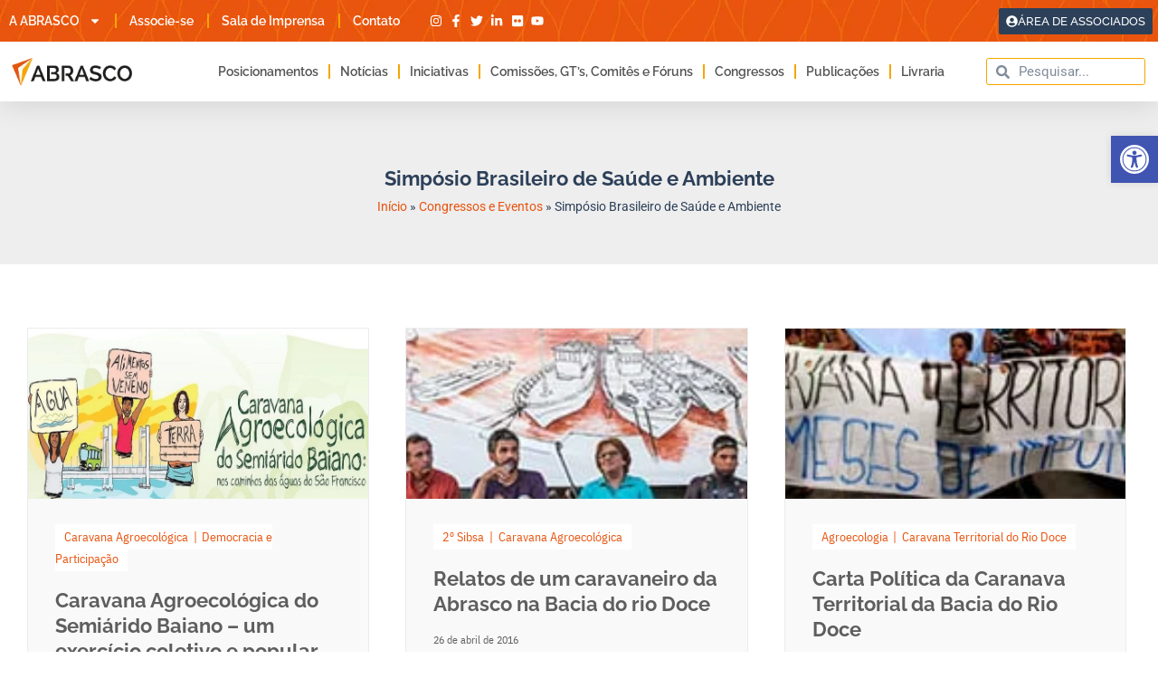

--- FILE ---
content_type: text/css
request_url: https://abrasco.org.br/wp-content/uploads/elementor/css/post-71979.css?ver=1765572375
body_size: 396
content:
.elementor-kit-71979{--e-global-color-primary:#E8530E;--e-global-color-secondary:#878787;--e-global-color-text:#5F5E5E;--e-global-color-accent:#F5A600;--e-global-color-c6112f6:#2D4059;--e-global-color-3f6eed0:#0FA3A3;--e-global-color-e304539:#BCB8B7;--e-global-color-7333920:#000000;--e-global-color-5958341:#FFFFFF;--e-global-color-ba76246:#ECECEC;--e-global-color-3097b26:#F9F9F9;--e-global-typography-primary-font-family:"Raleway";--e-global-typography-primary-font-weight:600;--e-global-typography-secondary-font-family:"Raleway";--e-global-typography-secondary-font-weight:400;--e-global-typography-text-font-family:"Roboto";--e-global-typography-text-font-weight:400;--e-global-typography-accent-font-family:"Raleway";--e-global-typography-accent-font-weight:500;color:var( --e-global-color-text );}.elementor-kit-71979 button,.elementor-kit-71979 input[type="button"],.elementor-kit-71979 input[type="submit"],.elementor-kit-71979 .elementor-button{background-color:var( --e-global-color-primary );color:var( --e-global-color-5958341 );}.elementor-kit-71979 button:hover,.elementor-kit-71979 button:focus,.elementor-kit-71979 input[type="button"]:hover,.elementor-kit-71979 input[type="button"]:focus,.elementor-kit-71979 input[type="submit"]:hover,.elementor-kit-71979 input[type="submit"]:focus,.elementor-kit-71979 .elementor-button:hover,.elementor-kit-71979 .elementor-button:focus{background-color:var( --e-global-color-c6112f6 );color:var( --e-global-color-5958341 );}.elementor-kit-71979 e-page-transition{background-color:#FFBC7D;}.elementor-kit-71979 a{color:var( --e-global-color-primary );}.elementor-section.elementor-section-boxed > .elementor-container{max-width:1300px;}.e-con{--container-max-width:1300px;}.elementor-widget:not(:last-child){margin-block-end:20px;}.elementor-element{--widgets-spacing:20px 20px;--widgets-spacing-row:20px;--widgets-spacing-column:20px;}.site-header .site-branding{flex-direction:column;align-items:stretch;}.site-header{padding-inline-end:0px;padding-inline-start:0px;}.site-footer .site-branding{flex-direction:column;align-items:stretch;}@media(max-width:1024px){.elementor-section.elementor-section-boxed > .elementor-container{max-width:1024px;}.e-con{--container-max-width:1024px;}}@media(max-width:767px){.elementor-section.elementor-section-boxed > .elementor-container{max-width:767px;}.e-con{--container-max-width:767px;}}

--- FILE ---
content_type: text/css
request_url: https://abrasco.org.br/wp-content/uploads/elementor/css/post-72358.css?ver=1765572376
body_size: 2771
content:
.elementor-72358 .elementor-element.elementor-element-4b52401c:not(.elementor-motion-effects-element-type-background), .elementor-72358 .elementor-element.elementor-element-4b52401c > .elementor-motion-effects-container > .elementor-motion-effects-layer{background-color:var( --e-global-color-e304539 );}.elementor-72358 .elementor-element.elementor-element-4b52401c > .elementor-background-overlay{opacity:0.5;transition:background 0.3s, border-radius 0.3s, opacity 0.3s;}.elementor-72358 .elementor-element.elementor-element-4b52401c{box-shadow:0px 5px 30px 0px rgba(0,0,0,0.1);transition:background 0.3s, border 0.3s, border-radius 0.3s, box-shadow 0.3s;z-index:10;}.elementor-72358 .elementor-element.elementor-element-221e6495 > .elementor-element-populated{padding:0px 0px 0px 0px;}.elementor-72358 .elementor-element.elementor-element-2f00e5dc:not(.elementor-motion-effects-element-type-background), .elementor-72358 .elementor-element.elementor-element-2f00e5dc > .elementor-motion-effects-container > .elementor-motion-effects-layer{background-color:var( --e-global-color-primary );background-image:url("https://abrasco.org.br/wp-content/uploads/2023/03/Abrasco-grafismo7-1.jpg");}.elementor-72358 .elementor-element.elementor-element-2f00e5dc > .elementor-container{max-width:1300px;}.elementor-72358 .elementor-element.elementor-element-2f00e5dc{transition:background 0.3s, border 0.3s, border-radius 0.3s, box-shadow 0.3s;margin-top:0px;margin-bottom:0px;padding:0px 0px 0px 0px;}.elementor-72358 .elementor-element.elementor-element-2f00e5dc > .elementor-background-overlay{transition:background 0.3s, border-radius 0.3s, opacity 0.3s;}.elementor-bc-flex-widget .elementor-72358 .elementor-element.elementor-element-699bbcb0.elementor-column .elementor-widget-wrap{align-items:center;}.elementor-72358 .elementor-element.elementor-element-699bbcb0.elementor-column.elementor-element[data-element_type="column"] > .elementor-widget-wrap.elementor-element-populated{align-content:center;align-items:center;}.elementor-72358 .elementor-element.elementor-element-699bbcb0 > .elementor-element-populated{padding:0px 0px 0px 10px;}.elementor-widget-nav-menu .elementor-nav-menu .elementor-item{font-family:var( --e-global-typography-primary-font-family ), Sans-serif;font-weight:var( --e-global-typography-primary-font-weight );}.elementor-widget-nav-menu .elementor-nav-menu--main .elementor-item{color:var( --e-global-color-text );fill:var( --e-global-color-text );}.elementor-widget-nav-menu .elementor-nav-menu--main .elementor-item:hover,
					.elementor-widget-nav-menu .elementor-nav-menu--main .elementor-item.elementor-item-active,
					.elementor-widget-nav-menu .elementor-nav-menu--main .elementor-item.highlighted,
					.elementor-widget-nav-menu .elementor-nav-menu--main .elementor-item:focus{color:var( --e-global-color-accent );fill:var( --e-global-color-accent );}.elementor-widget-nav-menu .elementor-nav-menu--main:not(.e--pointer-framed) .elementor-item:before,
					.elementor-widget-nav-menu .elementor-nav-menu--main:not(.e--pointer-framed) .elementor-item:after{background-color:var( --e-global-color-accent );}.elementor-widget-nav-menu .e--pointer-framed .elementor-item:before,
					.elementor-widget-nav-menu .e--pointer-framed .elementor-item:after{border-color:var( --e-global-color-accent );}.elementor-widget-nav-menu{--e-nav-menu-divider-color:var( --e-global-color-text );}.elementor-widget-nav-menu .elementor-nav-menu--dropdown .elementor-item, .elementor-widget-nav-menu .elementor-nav-menu--dropdown  .elementor-sub-item{font-family:var( --e-global-typography-accent-font-family ), Sans-serif;font-weight:var( --e-global-typography-accent-font-weight );}.elementor-72358 .elementor-element.elementor-element-d7e4a41{width:auto;max-width:auto;--e-nav-menu-divider-content:"";--e-nav-menu-divider-style:solid;--e-nav-menu-divider-color:var( --e-global-color-accent );--e-nav-menu-horizontal-menu-item-margin:calc( 29px / 2 );}.elementor-72358 .elementor-element.elementor-element-d7e4a41 .elementor-menu-toggle{margin-left:auto;background-color:#ffffff;}.elementor-72358 .elementor-element.elementor-element-d7e4a41 .elementor-nav-menu .elementor-item{font-family:"Raleway", Sans-serif;font-size:14px;font-weight:600;}.elementor-72358 .elementor-element.elementor-element-d7e4a41 .elementor-nav-menu--main .elementor-item{color:var( --e-global-color-5958341 );fill:var( --e-global-color-5958341 );padding-left:0px;padding-right:0px;}.elementor-72358 .elementor-element.elementor-element-d7e4a41 .elementor-nav-menu--main .elementor-item:hover,
					.elementor-72358 .elementor-element.elementor-element-d7e4a41 .elementor-nav-menu--main .elementor-item.elementor-item-active,
					.elementor-72358 .elementor-element.elementor-element-d7e4a41 .elementor-nav-menu--main .elementor-item.highlighted,
					.elementor-72358 .elementor-element.elementor-element-d7e4a41 .elementor-nav-menu--main .elementor-item:focus{color:var( --e-global-color-5958341 );fill:var( --e-global-color-5958341 );}.elementor-72358 .elementor-element.elementor-element-d7e4a41 .elementor-nav-menu--main:not(.e--pointer-framed) .elementor-item:before,
					.elementor-72358 .elementor-element.elementor-element-d7e4a41 .elementor-nav-menu--main:not(.e--pointer-framed) .elementor-item:after{background-color:var( --e-global-color-5958341 );}.elementor-72358 .elementor-element.elementor-element-d7e4a41 .e--pointer-framed .elementor-item:before,
					.elementor-72358 .elementor-element.elementor-element-d7e4a41 .e--pointer-framed .elementor-item:after{border-color:var( --e-global-color-5958341 );}.elementor-72358 .elementor-element.elementor-element-d7e4a41 .e--pointer-framed .elementor-item:before{border-width:0px;}.elementor-72358 .elementor-element.elementor-element-d7e4a41 .e--pointer-framed.e--animation-draw .elementor-item:before{border-width:0 0 0px 0px;}.elementor-72358 .elementor-element.elementor-element-d7e4a41 .e--pointer-framed.e--animation-draw .elementor-item:after{border-width:0px 0px 0 0;}.elementor-72358 .elementor-element.elementor-element-d7e4a41 .e--pointer-framed.e--animation-corners .elementor-item:before{border-width:0px 0 0 0px;}.elementor-72358 .elementor-element.elementor-element-d7e4a41 .e--pointer-framed.e--animation-corners .elementor-item:after{border-width:0 0px 0px 0;}.elementor-72358 .elementor-element.elementor-element-d7e4a41 .e--pointer-underline .elementor-item:after,
					 .elementor-72358 .elementor-element.elementor-element-d7e4a41 .e--pointer-overline .elementor-item:before,
					 .elementor-72358 .elementor-element.elementor-element-d7e4a41 .e--pointer-double-line .elementor-item:before,
					 .elementor-72358 .elementor-element.elementor-element-d7e4a41 .e--pointer-double-line .elementor-item:after{height:0px;}.elementor-72358 .elementor-element.elementor-element-d7e4a41 .elementor-nav-menu--main:not(.elementor-nav-menu--layout-horizontal) .elementor-nav-menu > li:not(:last-child){margin-bottom:29px;}.elementor-72358 .elementor-element.elementor-element-d7e4a41 .elementor-nav-menu--dropdown a, .elementor-72358 .elementor-element.elementor-element-d7e4a41 .elementor-menu-toggle{color:var( --e-global-color-7333920 );fill:var( --e-global-color-7333920 );}.elementor-72358 .elementor-element.elementor-element-d7e4a41 .elementor-nav-menu--dropdown a:hover,
					.elementor-72358 .elementor-element.elementor-element-d7e4a41 .elementor-nav-menu--dropdown a:focus,
					.elementor-72358 .elementor-element.elementor-element-d7e4a41 .elementor-nav-menu--dropdown a.elementor-item-active,
					.elementor-72358 .elementor-element.elementor-element-d7e4a41 .elementor-nav-menu--dropdown a.highlighted,
					.elementor-72358 .elementor-element.elementor-element-d7e4a41 .elementor-menu-toggle:hover,
					.elementor-72358 .elementor-element.elementor-element-d7e4a41 .elementor-menu-toggle:focus{color:var( --e-global-color-primary );}.elementor-72358 .elementor-element.elementor-element-d7e4a41 .elementor-nav-menu--dropdown a:hover,
					.elementor-72358 .elementor-element.elementor-element-d7e4a41 .elementor-nav-menu--dropdown a:focus,
					.elementor-72358 .elementor-element.elementor-element-d7e4a41 .elementor-nav-menu--dropdown a.elementor-item-active,
					.elementor-72358 .elementor-element.elementor-element-d7e4a41 .elementor-nav-menu--dropdown a.highlighted{background-color:rgba(0,0,0,0);}.elementor-72358 .elementor-element.elementor-element-d7e4a41 .elementor-nav-menu--dropdown a.elementor-item-active{color:var( --e-global-color-primary );background-color:rgba(0,0,0,0);}.elementor-72358 .elementor-element.elementor-element-d7e4a41 .elementor-nav-menu--main .elementor-nav-menu--dropdown, .elementor-72358 .elementor-element.elementor-element-d7e4a41 .elementor-nav-menu__container.elementor-nav-menu--dropdown{box-shadow:0px 15px 20px 0px rgba(0,0,0,0.1);}.elementor-72358 .elementor-element.elementor-element-d7e4a41 .elementor-nav-menu--dropdown a{padding-left:10px;padding-right:10px;padding-top:5px;padding-bottom:5px;}.elementor-72358 .elementor-element.elementor-element-d7e4a41 .elementor-nav-menu--dropdown li:not(:last-child){border-style:solid;border-color:#E4E4E4;border-bottom-width:1px;}.elementor-72358 .elementor-element.elementor-element-d7e4a41 .elementor-nav-menu--main > .elementor-nav-menu > li > .elementor-nav-menu--dropdown, .elementor-72358 .elementor-element.elementor-element-d7e4a41 .elementor-nav-menu__container.elementor-nav-menu--dropdown{margin-top:15px !important;}.elementor-72358 .elementor-element.elementor-element-d7e4a41 div.elementor-menu-toggle{color:var( --e-global-color-c6112f6 );}.elementor-72358 .elementor-element.elementor-element-d7e4a41 div.elementor-menu-toggle svg{fill:var( --e-global-color-c6112f6 );}.elementor-widget-icon-list .elementor-icon-list-item:not(:last-child):after{border-color:var( --e-global-color-text );}.elementor-widget-icon-list .elementor-icon-list-icon i{color:var( --e-global-color-primary );}.elementor-widget-icon-list .elementor-icon-list-icon svg{fill:var( --e-global-color-primary );}.elementor-widget-icon-list .elementor-icon-list-item > .elementor-icon-list-text, .elementor-widget-icon-list .elementor-icon-list-item > a{font-family:var( --e-global-typography-text-font-family ), Sans-serif;font-weight:var( --e-global-typography-text-font-weight );}.elementor-widget-icon-list .elementor-icon-list-text{color:var( --e-global-color-secondary );}.elementor-72358 .elementor-element.elementor-element-72a01a1e{width:auto;max-width:auto;--e-icon-list-icon-size:14px;--e-icon-list-icon-align:center;--e-icon-list-icon-margin:0 calc(var(--e-icon-list-icon-size, 1em) * 0.125);--icon-vertical-offset:0px;}.elementor-72358 .elementor-element.elementor-element-72a01a1e > .elementor-widget-container{margin:0px 0px 0px 31px;}.elementor-72358 .elementor-element.elementor-element-72a01a1e .elementor-icon-list-items:not(.elementor-inline-items) .elementor-icon-list-item:not(:last-child){padding-block-end:calc(10px/2);}.elementor-72358 .elementor-element.elementor-element-72a01a1e .elementor-icon-list-items:not(.elementor-inline-items) .elementor-icon-list-item:not(:first-child){margin-block-start:calc(10px/2);}.elementor-72358 .elementor-element.elementor-element-72a01a1e .elementor-icon-list-items.elementor-inline-items .elementor-icon-list-item{margin-inline:calc(10px/2);}.elementor-72358 .elementor-element.elementor-element-72a01a1e .elementor-icon-list-items.elementor-inline-items{margin-inline:calc(-10px/2);}.elementor-72358 .elementor-element.elementor-element-72a01a1e .elementor-icon-list-items.elementor-inline-items .elementor-icon-list-item:after{inset-inline-end:calc(-10px/2);}.elementor-72358 .elementor-element.elementor-element-72a01a1e .elementor-icon-list-icon i{color:var( --e-global-color-5958341 );transition:color 0.3s;}.elementor-72358 .elementor-element.elementor-element-72a01a1e .elementor-icon-list-icon svg{fill:var( --e-global-color-5958341 );transition:fill 0.3s;}.elementor-72358 .elementor-element.elementor-element-72a01a1e .elementor-icon-list-item:hover .elementor-icon-list-icon i{color:var( --e-global-color-accent );}.elementor-72358 .elementor-element.elementor-element-72a01a1e .elementor-icon-list-item:hover .elementor-icon-list-icon svg{fill:var( --e-global-color-accent );}.elementor-72358 .elementor-element.elementor-element-72a01a1e .elementor-icon-list-text{transition:color 0.3s;}.elementor-bc-flex-widget .elementor-72358 .elementor-element.elementor-element-7f9e6f12.elementor-column .elementor-widget-wrap{align-items:center;}.elementor-72358 .elementor-element.elementor-element-7f9e6f12.elementor-column.elementor-element[data-element_type="column"] > .elementor-widget-wrap.elementor-element-populated{align-content:center;align-items:center;}.elementor-72358 .elementor-element.elementor-element-7f9e6f12.elementor-column > .elementor-widget-wrap{justify-content:flex-end;}.elementor-72358 .elementor-element.elementor-element-7f9e6f12 > .elementor-element-populated{text-align:left;padding:0px 0px 0px 0px;}.elementor-widget-button .elementor-button{background-color:var( --e-global-color-accent );font-family:var( --e-global-typography-accent-font-family ), Sans-serif;font-weight:var( --e-global-typography-accent-font-weight );}.elementor-72358 .elementor-element.elementor-element-6424974 .elementor-button{background-color:var( --e-global-color-c6112f6 );fill:var( --e-global-color-5958341 );color:var( --e-global-color-5958341 );padding:8px 8px 8px 8px;}.elementor-72358 .elementor-element.elementor-element-6424974{width:auto;max-width:auto;}.elementor-72358 .elementor-element.elementor-element-6424974 > .elementor-widget-container{margin:5px 5px 5px 5px;}.elementor-72358 .elementor-element.elementor-element-6424974 .elementor-button-content-wrapper{flex-direction:row;}.elementor-72358 .elementor-element.elementor-element-6424974 .elementor-button .elementor-button-content-wrapper{gap:10px;}.elementor-72358 .elementor-element.elementor-element-16f5d450:not(.elementor-motion-effects-element-type-background), .elementor-72358 .elementor-element.elementor-element-16f5d450 > .elementor-motion-effects-container > .elementor-motion-effects-layer{background-color:#ffffff;}.elementor-72358 .elementor-element.elementor-element-16f5d450 > .elementor-container{max-width:1300px;}.elementor-72358 .elementor-element.elementor-element-16f5d450{transition:background 0.3s, border 0.3s, border-radius 0.3s, box-shadow 0.3s;padding:10px 5px 10px 5px;}.elementor-72358 .elementor-element.elementor-element-16f5d450 > .elementor-background-overlay{transition:background 0.3s, border-radius 0.3s, opacity 0.3s;}.elementor-bc-flex-widget .elementor-72358 .elementor-element.elementor-element-11a8754a.elementor-column .elementor-widget-wrap{align-items:center;}.elementor-72358 .elementor-element.elementor-element-11a8754a.elementor-column.elementor-element[data-element_type="column"] > .elementor-widget-wrap.elementor-element-populated{align-content:center;align-items:center;}.elementor-72358 .elementor-element.elementor-element-11a8754a > .elementor-element-populated{margin:0px 0px 0px 0px;--e-column-margin-right:0px;--e-column-margin-left:0px;padding:0px 0px 0px 0px;}.elementor-widget-image .widget-image-caption{color:var( --e-global-color-text );font-family:var( --e-global-typography-text-font-family ), Sans-serif;font-weight:var( --e-global-typography-text-font-weight );}.elementor-72358 .elementor-element.elementor-element-6d0f8939{text-align:left;}.elementor-72358 .elementor-element.elementor-element-6d0f8939 img{width:150px;max-width:150%;}.elementor-bc-flex-widget .elementor-72358 .elementor-element.elementor-element-2726b7cf.elementor-column .elementor-widget-wrap{align-items:center;}.elementor-72358 .elementor-element.elementor-element-2726b7cf.elementor-column.elementor-element[data-element_type="column"] > .elementor-widget-wrap.elementor-element-populated{align-content:center;align-items:center;}.elementor-72358 .elementor-element.elementor-element-2726b7cf > .elementor-element-populated{margin:0px 0px 0px 0px;--e-column-margin-right:0px;--e-column-margin-left:0px;padding:0px 0px 0px 0px;}.elementor-72358 .elementor-element.elementor-element-31035e89 .elementor-menu-toggle{margin-left:auto;background-color:#ffffff;}.elementor-72358 .elementor-element.elementor-element-31035e89 .elementor-nav-menu .elementor-item{font-family:"Raleway", Sans-serif;font-size:14px;font-weight:600;}.elementor-72358 .elementor-element.elementor-element-31035e89 .elementor-nav-menu--main .elementor-item{color:#545252;fill:#545252;padding-left:6px;padding-right:6px;}.elementor-72358 .elementor-element.elementor-element-31035e89 .elementor-nav-menu--main .elementor-item:hover,
					.elementor-72358 .elementor-element.elementor-element-31035e89 .elementor-nav-menu--main .elementor-item.elementor-item-active,
					.elementor-72358 .elementor-element.elementor-element-31035e89 .elementor-nav-menu--main .elementor-item.highlighted,
					.elementor-72358 .elementor-element.elementor-element-31035e89 .elementor-nav-menu--main .elementor-item:focus{color:var( --e-global-color-primary );fill:var( --e-global-color-primary );}.elementor-72358 .elementor-element.elementor-element-31035e89 .elementor-nav-menu--main:not(.e--pointer-framed) .elementor-item:before,
					.elementor-72358 .elementor-element.elementor-element-31035e89 .elementor-nav-menu--main:not(.e--pointer-framed) .elementor-item:after{background-color:var( --e-global-color-primary );}.elementor-72358 .elementor-element.elementor-element-31035e89 .e--pointer-framed .elementor-item:before,
					.elementor-72358 .elementor-element.elementor-element-31035e89 .e--pointer-framed .elementor-item:after{border-color:var( --e-global-color-primary );}.elementor-72358 .elementor-element.elementor-element-31035e89{--e-nav-menu-divider-content:"";--e-nav-menu-divider-style:solid;--e-nav-menu-divider-color:var( --e-global-color-accent );--e-nav-menu-horizontal-menu-item-margin:calc( 10px / 2 );}.elementor-72358 .elementor-element.elementor-element-31035e89 .e--pointer-framed .elementor-item:before{border-width:0px;}.elementor-72358 .elementor-element.elementor-element-31035e89 .e--pointer-framed.e--animation-draw .elementor-item:before{border-width:0 0 0px 0px;}.elementor-72358 .elementor-element.elementor-element-31035e89 .e--pointer-framed.e--animation-draw .elementor-item:after{border-width:0px 0px 0 0;}.elementor-72358 .elementor-element.elementor-element-31035e89 .e--pointer-framed.e--animation-corners .elementor-item:before{border-width:0px 0 0 0px;}.elementor-72358 .elementor-element.elementor-element-31035e89 .e--pointer-framed.e--animation-corners .elementor-item:after{border-width:0 0px 0px 0;}.elementor-72358 .elementor-element.elementor-element-31035e89 .e--pointer-underline .elementor-item:after,
					 .elementor-72358 .elementor-element.elementor-element-31035e89 .e--pointer-overline .elementor-item:before,
					 .elementor-72358 .elementor-element.elementor-element-31035e89 .e--pointer-double-line .elementor-item:before,
					 .elementor-72358 .elementor-element.elementor-element-31035e89 .e--pointer-double-line .elementor-item:after{height:0px;}.elementor-72358 .elementor-element.elementor-element-31035e89 .elementor-nav-menu--main:not(.elementor-nav-menu--layout-horizontal) .elementor-nav-menu > li:not(:last-child){margin-bottom:10px;}.elementor-72358 .elementor-element.elementor-element-31035e89 .elementor-nav-menu--dropdown a, .elementor-72358 .elementor-element.elementor-element-31035e89 .elementor-menu-toggle{color:var( --e-global-color-secondary );fill:var( --e-global-color-secondary );}.elementor-72358 .elementor-element.elementor-element-31035e89 .elementor-nav-menu--dropdown a:hover,
					.elementor-72358 .elementor-element.elementor-element-31035e89 .elementor-nav-menu--dropdown a:focus,
					.elementor-72358 .elementor-element.elementor-element-31035e89 .elementor-nav-menu--dropdown a.elementor-item-active,
					.elementor-72358 .elementor-element.elementor-element-31035e89 .elementor-nav-menu--dropdown a.highlighted,
					.elementor-72358 .elementor-element.elementor-element-31035e89 .elementor-menu-toggle:hover,
					.elementor-72358 .elementor-element.elementor-element-31035e89 .elementor-menu-toggle:focus{color:var( --e-global-color-primary );}.elementor-72358 .elementor-element.elementor-element-31035e89 .elementor-nav-menu--dropdown a:hover,
					.elementor-72358 .elementor-element.elementor-element-31035e89 .elementor-nav-menu--dropdown a:focus,
					.elementor-72358 .elementor-element.elementor-element-31035e89 .elementor-nav-menu--dropdown a.elementor-item-active,
					.elementor-72358 .elementor-element.elementor-element-31035e89 .elementor-nav-menu--dropdown a.highlighted{background-color:rgba(0,0,0,0);}.elementor-72358 .elementor-element.elementor-element-31035e89 .elementor-nav-menu--dropdown a.elementor-item-active{color:var( --e-global-color-primary );background-color:rgba(0,0,0,0);}.elementor-72358 .elementor-element.elementor-element-31035e89 .elementor-nav-menu--main .elementor-nav-menu--dropdown, .elementor-72358 .elementor-element.elementor-element-31035e89 .elementor-nav-menu__container.elementor-nav-menu--dropdown{box-shadow:0px 15px 20px 0px rgba(0,0,0,0.1);}.elementor-72358 .elementor-element.elementor-element-31035e89 .elementor-nav-menu--dropdown a{padding-left:10px;padding-right:10px;padding-top:5px;padding-bottom:5px;}.elementor-72358 .elementor-element.elementor-element-31035e89 .elementor-nav-menu--dropdown li:not(:last-child){border-style:solid;border-color:#E4E4E4;border-bottom-width:1px;}.elementor-72358 .elementor-element.elementor-element-31035e89 .elementor-nav-menu--main > .elementor-nav-menu > li > .elementor-nav-menu--dropdown, .elementor-72358 .elementor-element.elementor-element-31035e89 .elementor-nav-menu__container.elementor-nav-menu--dropdown{margin-top:15px !important;}.elementor-72358 .elementor-element.elementor-element-31035e89 div.elementor-menu-toggle{color:var( --e-global-color-c6112f6 );}.elementor-72358 .elementor-element.elementor-element-31035e89 div.elementor-menu-toggle svg{fill:var( --e-global-color-c6112f6 );}.elementor-bc-flex-widget .elementor-72358 .elementor-element.elementor-element-796fc87a.elementor-column .elementor-widget-wrap{align-items:center;}.elementor-72358 .elementor-element.elementor-element-796fc87a.elementor-column.elementor-element[data-element_type="column"] > .elementor-widget-wrap.elementor-element-populated{align-content:center;align-items:center;}.elementor-72358 .elementor-element.elementor-element-796fc87a.elementor-column > .elementor-widget-wrap{justify-content:flex-end;}.elementor-72358 .elementor-element.elementor-element-796fc87a > .elementor-element-populated{margin:0px 0px 0px 0px;--e-column-margin-right:0px;--e-column-margin-left:0px;padding:0px 0px 0px 0px;}.elementor-widget-search-form input[type="search"].elementor-search-form__input{font-family:var( --e-global-typography-text-font-family ), Sans-serif;font-weight:var( --e-global-typography-text-font-weight );}.elementor-widget-search-form .elementor-search-form__input,
					.elementor-widget-search-form .elementor-search-form__icon,
					.elementor-widget-search-form .elementor-lightbox .dialog-lightbox-close-button,
					.elementor-widget-search-form .elementor-lightbox .dialog-lightbox-close-button:hover,
					.elementor-widget-search-form.elementor-search-form--skin-full_screen input[type="search"].elementor-search-form__input{color:var( --e-global-color-text );fill:var( --e-global-color-text );}.elementor-widget-search-form .elementor-search-form__submit{font-family:var( --e-global-typography-text-font-family ), Sans-serif;font-weight:var( --e-global-typography-text-font-weight );background-color:var( --e-global-color-secondary );}.elementor-72358 .elementor-element.elementor-element-c2781fb .elementor-search-form__container{min-height:30px;}.elementor-72358 .elementor-element.elementor-element-c2781fb .elementor-search-form__submit{min-width:30px;}body:not(.rtl) .elementor-72358 .elementor-element.elementor-element-c2781fb .elementor-search-form__icon{padding-left:calc(30px / 3);}body.rtl .elementor-72358 .elementor-element.elementor-element-c2781fb .elementor-search-form__icon{padding-right:calc(30px / 3);}.elementor-72358 .elementor-element.elementor-element-c2781fb .elementor-search-form__input, .elementor-72358 .elementor-element.elementor-element-c2781fb.elementor-search-form--button-type-text .elementor-search-form__submit{padding-left:calc(30px / 3);padding-right:calc(30px / 3);}.elementor-72358 .elementor-element.elementor-element-c2781fb .elementor-search-form__input,
					.elementor-72358 .elementor-element.elementor-element-c2781fb .elementor-search-form__icon,
					.elementor-72358 .elementor-element.elementor-element-c2781fb .elementor-lightbox .dialog-lightbox-close-button,
					.elementor-72358 .elementor-element.elementor-element-c2781fb .elementor-lightbox .dialog-lightbox-close-button:hover,
					.elementor-72358 .elementor-element.elementor-element-c2781fb.elementor-search-form--skin-full_screen input[type="search"].elementor-search-form__input{color:var( --e-global-color-c6112f6 );fill:var( --e-global-color-c6112f6 );}.elementor-72358 .elementor-element.elementor-element-c2781fb:not(.elementor-search-form--skin-full_screen) .elementor-search-form__container{background-color:var( --e-global-color-5958341 );border-color:var( --e-global-color-accent );border-width:1px 1px 1px 1px;border-radius:3px;}.elementor-72358 .elementor-element.elementor-element-c2781fb.elementor-search-form--skin-full_screen input[type="search"].elementor-search-form__input{background-color:var( --e-global-color-5958341 );border-color:var( --e-global-color-accent );border-width:1px 1px 1px 1px;border-radius:3px;}.elementor-72358 .elementor-element.elementor-element-5501fd8:not(.elementor-motion-effects-element-type-background), .elementor-72358 .elementor-element.elementor-element-5501fd8 > .elementor-motion-effects-container > .elementor-motion-effects-layer{background-color:var( --e-global-color-e304539 );}.elementor-72358 .elementor-element.elementor-element-5501fd8 > .elementor-background-overlay{opacity:0.5;transition:background 0.3s, border-radius 0.3s, opacity 0.3s;}.elementor-72358 .elementor-element.elementor-element-5501fd8{box-shadow:0px 5px 30px 0px rgba(0,0,0,0.1);transition:background 0.3s, border 0.3s, border-radius 0.3s, box-shadow 0.3s;z-index:10;}.elementor-72358 .elementor-element.elementor-element-8896518 > .elementor-element-populated{padding:0px 0px 0px 0px;}.elementor-72358 .elementor-element.elementor-element-6e301e5:not(.elementor-motion-effects-element-type-background), .elementor-72358 .elementor-element.elementor-element-6e301e5 > .elementor-motion-effects-container > .elementor-motion-effects-layer{background-color:#ffffff;}.elementor-72358 .elementor-element.elementor-element-6e301e5 > .elementor-container{max-width:1300px;}.elementor-72358 .elementor-element.elementor-element-6e301e5{transition:background 0.3s, border 0.3s, border-radius 0.3s, box-shadow 0.3s;padding:10px 5px 10px 5px;}.elementor-72358 .elementor-element.elementor-element-6e301e5 > .elementor-background-overlay{transition:background 0.3s, border-radius 0.3s, opacity 0.3s;}.elementor-bc-flex-widget .elementor-72358 .elementor-element.elementor-element-2522753.elementor-column .elementor-widget-wrap{align-items:center;}.elementor-72358 .elementor-element.elementor-element-2522753.elementor-column.elementor-element[data-element_type="column"] > .elementor-widget-wrap.elementor-element-populated{align-content:center;align-items:center;}.elementor-72358 .elementor-element.elementor-element-2522753 > .elementor-element-populated{margin:0px 0px 0px 0px;--e-column-margin-right:0px;--e-column-margin-left:0px;padding:0px 0px 0px 0px;}.elementor-72358 .elementor-element.elementor-element-cc5a4b0{text-align:left;}.elementor-72358 .elementor-element.elementor-element-cc5a4b0 img{width:150px;max-width:150%;}.elementor-bc-flex-widget .elementor-72358 .elementor-element.elementor-element-2df01b8.elementor-column .elementor-widget-wrap{align-items:center;}.elementor-72358 .elementor-element.elementor-element-2df01b8.elementor-column.elementor-element[data-element_type="column"] > .elementor-widget-wrap.elementor-element-populated{align-content:center;align-items:center;}.elementor-72358 .elementor-element.elementor-element-2df01b8 > .elementor-element-populated{margin:0px 0px 0px 0px;--e-column-margin-right:0px;--e-column-margin-left:0px;padding:0px 0px 0px 0px;}.elementor-72358 .elementor-element.elementor-element-ab8dddb .elementor-search-form{text-align:right;}.elementor-72358 .elementor-element.elementor-element-ab8dddb .elementor-search-form__toggle{--e-search-form-toggle-size:33px;--e-search-form-toggle-color:var( --e-global-color-primary );--e-search-form-toggle-background-color:var( --e-global-color-5958341 );}.elementor-72358 .elementor-element.elementor-element-ab8dddb .elementor-search-form__input,
					.elementor-72358 .elementor-element.elementor-element-ab8dddb .elementor-search-form__icon,
					.elementor-72358 .elementor-element.elementor-element-ab8dddb .elementor-lightbox .dialog-lightbox-close-button,
					.elementor-72358 .elementor-element.elementor-element-ab8dddb .elementor-lightbox .dialog-lightbox-close-button:hover,
					.elementor-72358 .elementor-element.elementor-element-ab8dddb.elementor-search-form--skin-full_screen input[type="search"].elementor-search-form__input{color:var( --e-global-color-primary );fill:var( --e-global-color-primary );}.elementor-72358 .elementor-element.elementor-element-ab8dddb:not(.elementor-search-form--skin-full_screen) .elementor-search-form__container{border-color:var( --e-global-color-accent );border-width:1px 1px 1px 1px;border-radius:3px;}.elementor-72358 .elementor-element.elementor-element-ab8dddb.elementor-search-form--skin-full_screen input[type="search"].elementor-search-form__input{border-color:var( --e-global-color-accent );border-width:1px 1px 1px 1px;border-radius:3px;}.elementor-72358 .elementor-element.elementor-element-ab8dddb:not(.elementor-search-form--skin-full_screen) .elementor-search-form--focus .elementor-search-form__input,
					.elementor-72358 .elementor-element.elementor-element-ab8dddb .elementor-search-form--focus .elementor-search-form__icon,
					.elementor-72358 .elementor-element.elementor-element-ab8dddb .elementor-lightbox .dialog-lightbox-close-button:hover,
					.elementor-72358 .elementor-element.elementor-element-ab8dddb.elementor-search-form--skin-full_screen input[type="search"].elementor-search-form__input:focus{color:var( --e-global-color-5958341 );fill:var( --e-global-color-5958341 );}.elementor-72358 .elementor-element.elementor-element-ab8dddb:not(.elementor-search-form--skin-full_screen) .elementor-search-form--focus .elementor-search-form__container{border-color:var( --e-global-color-c6112f6 );}.elementor-72358 .elementor-element.elementor-element-ab8dddb.elementor-search-form--skin-full_screen input[type="search"].elementor-search-form__input:focus{border-color:var( --e-global-color-c6112f6 );}.elementor-bc-flex-widget .elementor-72358 .elementor-element.elementor-element-556facb.elementor-column .elementor-widget-wrap{align-items:center;}.elementor-72358 .elementor-element.elementor-element-556facb.elementor-column.elementor-element[data-element_type="column"] > .elementor-widget-wrap.elementor-element-populated{align-content:center;align-items:center;}.elementor-72358 .elementor-element.elementor-element-556facb.elementor-column > .elementor-widget-wrap{justify-content:flex-end;}.elementor-72358 .elementor-element.elementor-element-556facb > .elementor-element-populated{margin:0px 0px 0px 0px;--e-column-margin-right:0px;--e-column-margin-left:0px;padding:0px 0px 0px 0px;}.elementor-72358 .elementor-element.elementor-element-930f3bc .elementor-button{background-color:var( --e-global-color-5958341 );fill:var( --e-global-color-primary );color:var( --e-global-color-primary );padding:8px 8px 8px 8px;}.elementor-72358 .elementor-element.elementor-element-930f3bc > .elementor-widget-container{margin:5px 5px 5px 5px;}.elementor-theme-builder-content-area{height:400px;}.elementor-location-header:before, .elementor-location-footer:before{content:"";display:table;clear:both;}@media(max-width:1024px){.elementor-72358 .elementor-element.elementor-element-699bbcb0 > .elementor-element-populated{padding:15px 15px 15px 15px;}.elementor-72358 .elementor-element.elementor-element-d7e4a41 .elementor-nav-menu--main > .elementor-nav-menu > li > .elementor-nav-menu--dropdown, .elementor-72358 .elementor-element.elementor-element-d7e4a41 .elementor-nav-menu__container.elementor-nav-menu--dropdown{margin-top:20px !important;}.elementor-72358 .elementor-element.elementor-element-7f9e6f12 > .elementor-element-populated{padding:15px 15px 15px 15px;}.elementor-72358 .elementor-element.elementor-element-16f5d450{padding:10px 10px 10px 10px;}.elementor-72358 .elementor-element.elementor-element-11a8754a > .elementor-element-populated{padding:0px 0px 0px 0px;}.elementor-72358 .elementor-element.elementor-element-6d0f8939 img{width:40%;}.elementor-72358 .elementor-element.elementor-element-2726b7cf > .elementor-element-populated{padding:0px 0px 0px 0px;}.elementor-72358 .elementor-element.elementor-element-31035e89 .elementor-nav-menu--main > .elementor-nav-menu > li > .elementor-nav-menu--dropdown, .elementor-72358 .elementor-element.elementor-element-31035e89 .elementor-nav-menu__container.elementor-nav-menu--dropdown{margin-top:20px !important;}.elementor-72358 .elementor-element.elementor-element-6e301e5{padding:10px 10px 10px 10px;}.elementor-72358 .elementor-element.elementor-element-2522753 > .elementor-element-populated{padding:0px 0px 0px 0px;}.elementor-72358 .elementor-element.elementor-element-cc5a4b0 img{width:40%;}.elementor-72358 .elementor-element.elementor-element-2df01b8 > .elementor-element-populated{padding:0px 0px 0px 0px;}}@media(min-width:768px){.elementor-72358 .elementor-element.elementor-element-699bbcb0{width:60.387%;}.elementor-72358 .elementor-element.elementor-element-7f9e6f12{width:39.573%;}.elementor-72358 .elementor-element.elementor-element-11a8754a{width:15.022%;}.elementor-72358 .elementor-element.elementor-element-2726b7cf{width:70.417%;}.elementor-72358 .elementor-element.elementor-element-796fc87a{width:13.867%;}.elementor-72358 .elementor-element.elementor-element-2522753{width:15.022%;}.elementor-72358 .elementor-element.elementor-element-2df01b8{width:70.417%;}.elementor-72358 .elementor-element.elementor-element-556facb{width:13.867%;}}@media(max-width:1024px) and (min-width:768px){.elementor-72358 .elementor-element.elementor-element-699bbcb0{width:49%;}.elementor-72358 .elementor-element.elementor-element-7f9e6f12{width:51%;}.elementor-72358 .elementor-element.elementor-element-11a8754a{width:71%;}.elementor-72358 .elementor-element.elementor-element-2726b7cf{width:15%;}.elementor-72358 .elementor-element.elementor-element-796fc87a{width:13%;}.elementor-72358 .elementor-element.elementor-element-2522753{width:71%;}.elementor-72358 .elementor-element.elementor-element-2df01b8{width:15%;}.elementor-72358 .elementor-element.elementor-element-556facb{width:13%;}}@media(max-width:767px){.elementor-72358 .elementor-element.elementor-element-221e6495 > .elementor-element-populated{padding:0px 0px 0px 0px;}.elementor-72358 .elementor-element.elementor-element-2f00e5dc{padding:0px 0px 0px 0px;}.elementor-72358 .elementor-element.elementor-element-699bbcb0{width:100%;}.elementor-72358 .elementor-element.elementor-element-699bbcb0.elementor-column > .elementor-widget-wrap{justify-content:center;}.elementor-72358 .elementor-element.elementor-element-d7e4a41 .elementor-nav-menu--dropdown a{padding-top:10px;padding-bottom:10px;}.elementor-72358 .elementor-element.elementor-element-d7e4a41 .elementor-nav-menu--main > .elementor-nav-menu > li > .elementor-nav-menu--dropdown, .elementor-72358 .elementor-element.elementor-element-d7e4a41 .elementor-nav-menu__container.elementor-nav-menu--dropdown{margin-top:20px !important;}.elementor-72358 .elementor-element.elementor-element-72a01a1e .elementor-icon-list-items:not(.elementor-inline-items) .elementor-icon-list-item:not(:last-child){padding-block-end:calc(6px/2);}.elementor-72358 .elementor-element.elementor-element-72a01a1e .elementor-icon-list-items:not(.elementor-inline-items) .elementor-icon-list-item:not(:first-child){margin-block-start:calc(6px/2);}.elementor-72358 .elementor-element.elementor-element-72a01a1e .elementor-icon-list-items.elementor-inline-items .elementor-icon-list-item{margin-inline:calc(6px/2);}.elementor-72358 .elementor-element.elementor-element-72a01a1e .elementor-icon-list-items.elementor-inline-items{margin-inline:calc(-6px/2);}.elementor-72358 .elementor-element.elementor-element-72a01a1e .elementor-icon-list-items.elementor-inline-items .elementor-icon-list-item:after{inset-inline-end:calc(-6px/2);}.elementor-72358 .elementor-element.elementor-element-72a01a1e{--e-icon-list-icon-size:16px;--e-icon-list-icon-align:left;--e-icon-list-icon-margin:0 calc(var(--e-icon-list-icon-size, 1em) * 0.25) 0 0;}.elementor-72358 .elementor-element.elementor-element-7f9e6f12{width:100%;}.elementor-72358 .elementor-element.elementor-element-7f9e6f12.elementor-column > .elementor-widget-wrap{justify-content:center;}.elementor-72358 .elementor-element.elementor-element-7f9e6f12 > .elementor-element-populated{text-align:left;}.elementor-72358 .elementor-element.elementor-element-6424974 > .elementor-widget-container{margin:0px 0px 0px 0px;}.elementor-72358 .elementor-element.elementor-element-6424974 .elementor-button{padding:10px 10px 10px 10px;}.elementor-72358 .elementor-element.elementor-element-11a8754a{width:50%;}.elementor-72358 .elementor-element.elementor-element-6d0f8939 img{width:100%;}.elementor-72358 .elementor-element.elementor-element-2726b7cf{width:17%;}.elementor-72358 .elementor-element.elementor-element-31035e89 .elementor-nav-menu--dropdown a{padding-top:10px;padding-bottom:10px;}.elementor-72358 .elementor-element.elementor-element-31035e89 .elementor-nav-menu--main > .elementor-nav-menu > li > .elementor-nav-menu--dropdown, .elementor-72358 .elementor-element.elementor-element-31035e89 .elementor-nav-menu__container.elementor-nav-menu--dropdown{margin-top:20px !important;}.elementor-72358 .elementor-element.elementor-element-796fc87a{width:32%;}.elementor-72358 .elementor-element.elementor-element-5501fd8{z-index:1;}.elementor-72358 .elementor-element.elementor-element-8896518 > .elementor-element-populated{padding:0px 0px 0px 0px;}.elementor-72358 .elementor-element.elementor-element-2522753{width:50%;}.elementor-72358 .elementor-element.elementor-element-cc5a4b0 img{width:100%;}.elementor-72358 .elementor-element.elementor-element-2df01b8{width:40%;}.elementor-72358 .elementor-element.elementor-element-2df01b8 > .elementor-element-populated{padding:5px 5px 5px 5px;}.elementor-72358 .elementor-element.elementor-element-ab8dddb > .elementor-widget-container{margin:0px 0px 0px 0px;}.elementor-72358 .elementor-element.elementor-element-556facb{width:10%;}.elementor-72358 .elementor-element.elementor-element-930f3bc > .elementor-widget-container{margin:0px 0px 0px 0px;}.elementor-72358 .elementor-element.elementor-element-930f3bc .elementor-button{padding:10px 10px 10px 10px;}}

--- FILE ---
content_type: text/css
request_url: https://abrasco.org.br/wp-content/uploads/elementor/css/post-72067.css?ver=1765572395
body_size: 1331
content:
.elementor-72067 .elementor-element.elementor-element-58e94538:not(.elementor-motion-effects-element-type-background), .elementor-72067 .elementor-element.elementor-element-58e94538 > .elementor-motion-effects-container > .elementor-motion-effects-layer{background-color:#eeeeee;}.elementor-72067 .elementor-element.elementor-element-58e94538 > .elementor-background-overlay{background-image:url("https://abrasco.org.br/wp-content/uploads/2023/03/Abrasco-grafismo8.jpg");opacity:0.22;transition:background 0.3s, border-radius 0.3s, opacity 0.3s;}.elementor-72067 .elementor-element.elementor-element-58e94538 > .elementor-container{min-height:160px;}.elementor-72067 .elementor-element.elementor-element-58e94538{transition:background 0.3s, border 0.3s, border-radius 0.3s, box-shadow 0.3s;padding:20px 0px 0px 0px;}.elementor-widget-heading .elementor-heading-title{font-family:var( --e-global-typography-primary-font-family ), Sans-serif;font-weight:var( --e-global-typography-primary-font-weight );color:var( --e-global-color-primary );}.elementor-72067 .elementor-element.elementor-element-559a4880{text-align:center;}.elementor-72067 .elementor-element.elementor-element-559a4880 .elementor-heading-title{font-family:"Raleway", Sans-serif;font-size:22px;font-weight:700;color:var( --e-global-color-c6112f6 );}.elementor-widget-breadcrumbs{font-family:var( --e-global-typography-secondary-font-family ), Sans-serif;font-weight:var( --e-global-typography-secondary-font-weight );}.elementor-72067 .elementor-element.elementor-element-6589845c > .elementor-widget-container{margin:-10px 0px 0px 0px;}.elementor-72067 .elementor-element.elementor-element-6589845c{font-family:"Roboto", Sans-serif;color:var( --e-global-color-c6112f6 );}.elementor-72067 .elementor-element.elementor-element-6589845c a{color:var( --e-global-color-primary );}.elementor-72067 .elementor-element.elementor-element-cda8e76 > .elementor-container > .elementor-column > .elementor-widget-wrap{align-content:flex-start;align-items:flex-start;}.elementor-72067 .elementor-element.elementor-element-cda8e76{margin-top:40px;margin-bottom:40px;padding:0px 0px 0px 0px;}.elementor-widget-uael-posts .uael-posts-tabs-dropdown .uael-filters-dropdown-button,.elementor-widget-uael-posts .uael-post__header-filter{font-family:var( --e-global-typography-accent-font-family ), Sans-serif;font-weight:var( --e-global-typography-accent-font-weight );}.elementor-widget-uael-posts .uael-grid-pagination a.page-numbers{color:var( --e-global-color-accent );}.elementor-widget-uael-posts .uael-grid-pagination span.page-numbers.current{color:var( --e-global-color-accent );}.elementor-widget-uael-posts .uael-post__load-more{color:var( --e-global-color-accent );background-color:var( --e-global-color-accent );font-family:var( --e-global-typography-accent-font-family ), Sans-serif;font-weight:var( --e-global-typography-accent-font-weight );}.elementor-widget-uael-posts .uael-post-inf-loader > div{background-color:var( --e-global-color-primary );}.elementor-widget-uael-posts .uael-grid-pagination a.page-numbers, .elementor-widget-uael-posts .uael-grid-pagination span.page-numbers.current{font-family:var( --e-global-typography-accent-font-family ), Sans-serif;font-weight:var( --e-global-typography-accent-font-weight );}.elementor-widget-uael-posts .uael-post-wrapper-featured .uael-post__title, .elementor-widget-uael-posts .uael-post-wrapper-featured .uael-post__title a{color:var( --e-global-color-secondary );font-family:var( --e-global-typography-primary-font-family ), Sans-serif;font-weight:var( --e-global-typography-primary-font-weight );}.elementor-widget-uael-posts .uael-post-wrapper-featured .uael-post__meta-data{color:var( --e-global-color-secondary );}.elementor-widget-uael-posts .uael-post-wrapper-featured .uael-post__meta-data svg{fill:var( --e-global-color-secondary );}.elementor-widget-uael-posts .uael-post__title, .elementor-widget-uael-posts .uael-post__title a{color:var( --e-global-color-secondary );}.elementor-widget-uael-posts .uael-post__title:hover, .elementor-widget-uael-posts .uael-post__title a:hover{color:var( --e-global-color-secondary );}.elementor-widget-uael-posts.uael-post__link-complete-yes .uael-post__complete-box-overlay:hover + .uael-post__inner-wrap .uael-post__title a{color:var( --e-global-color-secondary );}.elementor-widget-uael-posts .uael-post__title{font-family:var( --e-global-typography-primary-font-family ), Sans-serif;font-weight:var( --e-global-typography-primary-font-weight );}.elementor-widget-uael-posts .uael-post__meta-data span{font-family:var( --e-global-typography-secondary-font-family ), Sans-serif;font-weight:var( --e-global-typography-secondary-font-weight );}.elementor-widget-uael-posts .uael-post__terms{color:var( --e-global-color-accent );font-family:var( --e-global-typography-secondary-font-family ), Sans-serif;font-weight:var( --e-global-typography-secondary-font-weight );}.elementor-widget-uael-posts .uael-post__terms a:hover{color:var( --e-global-color-secondary );}.elementor-widget-uael-posts.uael-post__link-complete-yes .uael-post__complete-box-overlay:hover + .uael-post__inner-wrap .uael-post__terms a{color:var( --e-global-color-secondary );}.elementor-widget-uael-posts .uael-post__excerpt{font-family:var( --e-global-typography-text-font-family ), Sans-serif;font-weight:var( --e-global-typography-text-font-weight );}.elementor-widget-uael-posts a.uael-post__read-more{color:var( --e-global-color-accent );background-color:var( --e-global-color-accent );font-family:var( --e-global-typography-accent-font-family ), Sans-serif;font-weight:var( --e-global-typography-accent-font-weight );}.elementor-widget-uael-posts .uael-post-grid .slick-slider .slick-prev:before, .elementor-widget-uael-posts .uael-post-grid .slick-slider .slick-next:before{color:var( --e-global-color-accent );}.elementor-widget-uael-posts .uael-post-grid .slick-slider .slick-arrow{border-color:var( --e-global-color-accent );border-style:var( --e-global-color-accent );}.elementor-widget-uael-posts .uael-post-grid .slick-slider .slick-arrow i{color:var( --e-global-color-accent );}.elementor-widget-uael-posts .uael-post__datebox{background-color:var( --e-global-color-primary );font-family:var( --e-global-typography-secondary-font-family ), Sans-serif;font-weight:var( --e-global-typography-secondary-font-weight );}.elementor-widget-uael-posts .uael-post__separator{background-color:var( --e-global-color-accent );}.elementor-widget-uael-posts .uael-posts[data-skin="news"] .uael-post__terms{background-color:var( --e-global-color-accent );}.elementor-widget-uael-posts.uael-post__content-align-left .uael-post__gradient-separator{background:var( --e-global-color-accent );}.elementor-widget-uael-posts.uael-post__content-align-center .uael-post__gradient-separator{background:var( --e-global-color-accent );}.elementor-widget-uael-posts.uael-post__content-align-right .uael-post__gradient-separator{background:var( --e-global-color-accent );}.elementor-widget-uael-posts .uael-posts[data-skin="business"] .uael-post__terms{background-color:var( --e-global-color-accent );}.elementor-widget-uael-posts .uael-post__authorbox-desc{color:var( --e-global-color-text );font-family:var( --e-global-typography-text-font-family ), Sans-serif;font-weight:var( --e-global-typography-text-font-weight );}.elementor-widget-uael-posts .uael-post__authorbox-name, .elementor-widget-uael-posts .uael-post__authorbox-name a{color:var( --e-global-color-secondary );font-family:var( --e-global-typography-accent-font-family ), Sans-serif;font-weight:var( --e-global-typography-accent-font-weight );}.elementor-72067 .elementor-element.elementor-element-632de33 .uael-post__body .uael-post__thumbnail:not(.uael-post-wrapper__noimage){padding-bottom:calc( 0.5 * 100% );}.elementor-72067 .elementor-element.elementor-element-632de33 .uael-post__thumbnail:hover img{opacity:1;}.elementor-72067 .elementor-element.elementor-element-632de33.uael-post__link-complete-yes .uael-post__complete-box-overlay:hover + .uael-post__inner-wrap .uael-post__thumbnail img{opacity:1;}.elementor-72067 .elementor-element.elementor-element-632de33.uael-equal__height-yes .uael-post-image-background .uael-post__inner-wrap:hover img{opacity:1;}.elementor-72067 .elementor-element.elementor-element-632de33 .uael-listing__terms-link:not(:last-child):after{content:"|";margin:0 0.4em;}.elementor-72067 .elementor-element.elementor-element-632de33 .uael-post-grid .uael-post-wrapper{padding-right:calc( 40px/2 );padding-left:calc( 40px/2 );margin-bottom:40px;}.elementor-72067 .elementor-element.elementor-element-632de33 .uael-post-grid .uael-post-grid__inner{margin-left:calc( -40px/2 );margin-right:calc( -40px/2 );}.elementor-72067 .elementor-element.elementor-element-632de33 .uael-post__bg-wrap{background-color:#F9F9F9;border-style:solid;border-width:1px 1px 1px 1px;border-color:var( --e-global-color-ba76246 );}.elementor-72067 .elementor-element.elementor-element-632de33 .uael-post__content-wrap{padding:30px 30px 30px 30px;}.elementor-72067 .elementor-element.elementor-element-632de33 .uael-grid-pagination a.page-numbers{color:var( --e-global-color-secondary );}.elementor-72067 .elementor-element.elementor-element-632de33 .uael-grid-pagination a.page-numbers:hover{background-color:#f6f6f6;}.elementor-72067 .elementor-element.elementor-element-632de33 .uael-grid-pagination span.page-numbers.current{color:var( --e-global-color-primary );background-color:#e2e2e2;}.elementor-72067 .elementor-element.elementor-element-632de33 .uael-grid-pagination a.page-numbers, .elementor-72067 .elementor-element.elementor-element-632de33 .uael-grid-pagination span.page-numbers.current{font-family:"Roboto", Sans-serif;font-weight:400;}.elementor-72067 .elementor-element.elementor-element-632de33 .uael-post__title, .elementor-72067 .elementor-element.elementor-element-632de33 .uael-post__title a{color:var( --e-global-color-text );}.elementor-72067 .elementor-element.elementor-element-632de33 .uael-post__title:hover, .elementor-72067 .elementor-element.elementor-element-632de33 .uael-post__title a:hover{color:var( --e-global-color-primary );}.elementor-72067 .elementor-element.elementor-element-632de33.uael-post__link-complete-yes .uael-post__complete-box-overlay:hover + .uael-post__inner-wrap .uael-post__title a{color:var( --e-global-color-primary );}.elementor-72067 .elementor-element.elementor-element-632de33 .uael-post__title{font-family:"Raleway", Sans-serif;font-size:22px;font-weight:700;line-height:28px;margin-bottom:16px;}.elementor-72067 .elementor-element.elementor-element-632de33 .uael-post__meta-data span{font-family:"IBM Plex Sans Condensed", Sans-serif;font-weight:400;margin-right:15px;}.elementor-72067 .elementor-element.elementor-element-632de33 .uael-post__meta-data{margin-bottom:20px;}.elementor-72067 .elementor-element.elementor-element-632de33 .uael-post__meta-data span:last-child, .elementor-72067 .elementor-element.elementor-element-632de33 .uael-post__meta-data span.uael-listing__terms-link{margin-right:0;}.elementor-72067 .elementor-element.elementor-element-632de33 .uael-post__terms{padding:5px 10px 5px 10px;background-color:var( --e-global-color-5958341 );font-family:"IBM Plex Sans Condensed", Sans-serif;font-size:14px;font-weight:400;}.elementor-72067 .elementor-element.elementor-element-632de33 .uael-post__terms a:hover{color:var( --e-global-color-c6112f6 );}.elementor-72067 .elementor-element.elementor-element-632de33.uael-post__link-complete-yes .uael-post__complete-box-overlay:hover + .uael-post__inner-wrap .uael-post__terms a{color:var( --e-global-color-c6112f6 );}.elementor-72067 .elementor-element.elementor-element-632de33 .uael-post__terms-wrap{margin-bottom:20px;}.elementor-72067 .elementor-element.elementor-element-632de33 .uael-post__excerpt{margin-bottom:20px;}@media(max-width:1024px){.elementor-72067 .elementor-element.elementor-element-58e94538{padding:10px 10px 10px 10px;}.elementor-72067 .elementor-element.elementor-element-cda8e76{padding:20px 20px 20px 20px;}}@media(max-width:767px){.elementor-72067 .elementor-element.elementor-element-58e94538{padding:3% 3% 3% 3%;}.elementor-72067 .elementor-element.elementor-element-559a4880 .elementor-heading-title{font-size:22px;line-height:1.2em;}.elementor-72067 .elementor-element.elementor-element-cda8e76{margin-top:0px;margin-bottom:0px;padding:0px 0px 0px 0px;}.elementor-72067 .elementor-element.elementor-element-632de33 .uael-post__body .uael-post__thumbnail:not(.uael-post-wrapper__noimage){padding-bottom:calc( 0.5 * 100% );}}

--- FILE ---
content_type: text/css
request_url: https://abrasco.org.br/wp-content/uploads/elementor/css/post-72820.css?ver=1765572376
body_size: 1366
content:
.elementor-72820 .elementor-element.elementor-element-39882b15:not(.elementor-motion-effects-element-type-background), .elementor-72820 .elementor-element.elementor-element-39882b15 > .elementor-motion-effects-container > .elementor-motion-effects-layer{background-color:var( --e-global-color-c6112f6 );}.elementor-72820 .elementor-element.elementor-element-39882b15{transition:background 0.3s, border 0.3s, border-radius 0.3s, box-shadow 0.3s;margin-top:3%;margin-bottom:2%;padding:0% 8% 0% 8%;}.elementor-72820 .elementor-element.elementor-element-39882b15 > .elementor-background-overlay{transition:background 0.3s, border-radius 0.3s, opacity 0.3s;}.elementor-widget-icon.elementor-view-stacked .elementor-icon{background-color:var( --e-global-color-primary );}.elementor-widget-icon.elementor-view-framed .elementor-icon, .elementor-widget-icon.elementor-view-default .elementor-icon{color:var( --e-global-color-primary );border-color:var( --e-global-color-primary );}.elementor-widget-icon.elementor-view-framed .elementor-icon, .elementor-widget-icon.elementor-view-default .elementor-icon svg{fill:var( --e-global-color-primary );}.elementor-72820 .elementor-element.elementor-element-504f8d12{width:100%;max-width:100%;}.elementor-72820 .elementor-element.elementor-element-504f8d12 .elementor-icon-wrapper{text-align:right;}.elementor-72820 .elementor-element.elementor-element-504f8d12.elementor-view-stacked .elementor-icon{background-color:var( --e-global-color-primary );}.elementor-72820 .elementor-element.elementor-element-504f8d12.elementor-view-framed .elementor-icon, .elementor-72820 .elementor-element.elementor-element-504f8d12.elementor-view-default .elementor-icon{color:var( --e-global-color-primary );border-color:var( --e-global-color-primary );}.elementor-72820 .elementor-element.elementor-element-504f8d12.elementor-view-framed .elementor-icon, .elementor-72820 .elementor-element.elementor-element-504f8d12.elementor-view-default .elementor-icon svg{fill:var( --e-global-color-primary );}.elementor-72820 .elementor-element.elementor-element-504f8d12.elementor-view-stacked .elementor-icon:hover{background-color:var( --e-global-color-primary );}.elementor-72820 .elementor-element.elementor-element-504f8d12.elementor-view-framed .elementor-icon:hover, .elementor-72820 .elementor-element.elementor-element-504f8d12.elementor-view-default .elementor-icon:hover{color:var( --e-global-color-primary );border-color:var( --e-global-color-primary );}.elementor-72820 .elementor-element.elementor-element-504f8d12.elementor-view-framed .elementor-icon:hover, .elementor-72820 .elementor-element.elementor-element-504f8d12.elementor-view-default .elementor-icon:hover svg{fill:var( --e-global-color-primary );}.elementor-72820 .elementor-element.elementor-element-70fad87:not(.elementor-motion-effects-element-type-background), .elementor-72820 .elementor-element.elementor-element-70fad87 > .elementor-motion-effects-container > .elementor-motion-effects-layer{background-color:var( --e-global-color-c6112f6 );}.elementor-72820 .elementor-element.elementor-element-70fad87{transition:background 0.3s, border 0.3s, border-radius 0.3s, box-shadow 0.3s;margin-top:0%;margin-bottom:0%;padding:0% 8% 0% 8%;}.elementor-72820 .elementor-element.elementor-element-70fad87 > .elementor-background-overlay{transition:background 0.3s, border-radius 0.3s, opacity 0.3s;}.elementor-widget-button .elementor-button{background-color:var( --e-global-color-accent );font-family:var( --e-global-typography-accent-font-family ), Sans-serif;font-weight:var( --e-global-typography-accent-font-weight );}.elementor-72820 .elementor-element.elementor-element-155b918 .elementor-button{background-color:var( --e-global-color-primary );font-family:"Raleway", Sans-serif;font-weight:600;fill:var( --e-global-color-5958341 );color:var( --e-global-color-5958341 );}.elementor-72820 .elementor-element.elementor-element-155b918 .elementor-button-content-wrapper{flex-direction:row;}.elementor-widget-divider{--divider-color:var( --e-global-color-secondary );}.elementor-widget-divider .elementor-divider__text{color:var( --e-global-color-secondary );font-family:var( --e-global-typography-secondary-font-family ), Sans-serif;font-weight:var( --e-global-typography-secondary-font-weight );}.elementor-widget-divider.elementor-view-stacked .elementor-icon{background-color:var( --e-global-color-secondary );}.elementor-widget-divider.elementor-view-framed .elementor-icon, .elementor-widget-divider.elementor-view-default .elementor-icon{color:var( --e-global-color-secondary );border-color:var( --e-global-color-secondary );}.elementor-widget-divider.elementor-view-framed .elementor-icon, .elementor-widget-divider.elementor-view-default .elementor-icon svg{fill:var( --e-global-color-secondary );}.elementor-72820 .elementor-element.elementor-element-6ad6cc9{--divider-border-style:solid;--divider-color:var( --e-global-color-primary );--divider-border-width:1px;}.elementor-72820 .elementor-element.elementor-element-6ad6cc9 .elementor-divider-separator{width:100%;}.elementor-72820 .elementor-element.elementor-element-6ad6cc9 .elementor-divider{padding-block-start:10px;padding-block-end:10px;}.elementor-widget-nav-menu .elementor-nav-menu .elementor-item{font-family:var( --e-global-typography-primary-font-family ), Sans-serif;font-weight:var( --e-global-typography-primary-font-weight );}.elementor-widget-nav-menu .elementor-nav-menu--main .elementor-item{color:var( --e-global-color-text );fill:var( --e-global-color-text );}.elementor-widget-nav-menu .elementor-nav-menu--main .elementor-item:hover,
					.elementor-widget-nav-menu .elementor-nav-menu--main .elementor-item.elementor-item-active,
					.elementor-widget-nav-menu .elementor-nav-menu--main .elementor-item.highlighted,
					.elementor-widget-nav-menu .elementor-nav-menu--main .elementor-item:focus{color:var( --e-global-color-accent );fill:var( --e-global-color-accent );}.elementor-widget-nav-menu .elementor-nav-menu--main:not(.e--pointer-framed) .elementor-item:before,
					.elementor-widget-nav-menu .elementor-nav-menu--main:not(.e--pointer-framed) .elementor-item:after{background-color:var( --e-global-color-accent );}.elementor-widget-nav-menu .e--pointer-framed .elementor-item:before,
					.elementor-widget-nav-menu .e--pointer-framed .elementor-item:after{border-color:var( --e-global-color-accent );}.elementor-widget-nav-menu{--e-nav-menu-divider-color:var( --e-global-color-text );}.elementor-widget-nav-menu .elementor-nav-menu--dropdown .elementor-item, .elementor-widget-nav-menu .elementor-nav-menu--dropdown  .elementor-sub-item{font-family:var( --e-global-typography-accent-font-family ), Sans-serif;font-weight:var( --e-global-typography-accent-font-weight );}.elementor-72820 .elementor-element.elementor-element-15cb8a6 .elementor-nav-menu .elementor-item{font-family:"Raleway", Sans-serif;font-size:18px;font-weight:600;font-style:normal;line-height:16px;}.elementor-72820 .elementor-element.elementor-element-15cb8a6 .elementor-nav-menu--main .elementor-item{color:var( --e-global-color-accent );fill:var( --e-global-color-accent );padding-left:0px;padding-right:0px;padding-top:7px;padding-bottom:7px;}.elementor-72820 .elementor-element.elementor-element-15cb8a6 .elementor-nav-menu--main .elementor-item:hover,
					.elementor-72820 .elementor-element.elementor-element-15cb8a6 .elementor-nav-menu--main .elementor-item.elementor-item-active,
					.elementor-72820 .elementor-element.elementor-element-15cb8a6 .elementor-nav-menu--main .elementor-item.highlighted,
					.elementor-72820 .elementor-element.elementor-element-15cb8a6 .elementor-nav-menu--main .elementor-item:focus{color:#FFFFFF;fill:#FFFFFF;}.elementor-72820 .elementor-element.elementor-element-15cb8a6 .elementor-nav-menu--main .elementor-item.elementor-item-active{color:#FFFFFF;}.elementor-72820 .elementor-element.elementor-element-15cb8a6 .elementor-nav-menu--dropdown .elementor-item, .elementor-72820 .elementor-element.elementor-element-15cb8a6 .elementor-nav-menu--dropdown  .elementor-sub-item{font-family:"Prompt", Sans-serif;font-size:14px;font-weight:400;text-transform:none;font-style:normal;}.elementor-72820 .elementor-element.elementor-element-57b9522{--divider-border-style:solid;--divider-color:var( --e-global-color-primary );--divider-border-width:1px;}.elementor-72820 .elementor-element.elementor-element-57b9522 .elementor-divider-separator{width:100%;}.elementor-72820 .elementor-element.elementor-element-57b9522 .elementor-divider{padding-block-start:10px;padding-block-end:10px;}.elementor-widget-icon-list .elementor-icon-list-item:not(:last-child):after{border-color:var( --e-global-color-text );}.elementor-widget-icon-list .elementor-icon-list-icon i{color:var( --e-global-color-primary );}.elementor-widget-icon-list .elementor-icon-list-icon svg{fill:var( --e-global-color-primary );}.elementor-widget-icon-list .elementor-icon-list-item > .elementor-icon-list-text, .elementor-widget-icon-list .elementor-icon-list-item > a{font-family:var( --e-global-typography-text-font-family ), Sans-serif;font-weight:var( --e-global-typography-text-font-weight );}.elementor-widget-icon-list .elementor-icon-list-text{color:var( --e-global-color-secondary );}.elementor-72820 .elementor-element.elementor-element-f945f37 .elementor-icon-list-icon i{transition:color 0.3s;}.elementor-72820 .elementor-element.elementor-element-f945f37 .elementor-icon-list-icon svg{transition:fill 0.3s;}.elementor-72820 .elementor-element.elementor-element-f945f37{--e-icon-list-icon-size:14px;--icon-vertical-offset:0px;}.elementor-72820 .elementor-element.elementor-element-f945f37 .elementor-icon-list-item > .elementor-icon-list-text, .elementor-72820 .elementor-element.elementor-element-f945f37 .elementor-icon-list-item > a{font-family:"Roboto", Sans-serif;font-size:18px;font-weight:400;}.elementor-72820 .elementor-element.elementor-element-f945f37 .elementor-icon-list-text{color:var( --e-global-color-5958341 );transition:color 0.3s;}.elementor-72820 .elementor-element.elementor-element-36a6f53{--divider-border-style:solid;--divider-color:var( --e-global-color-primary );--divider-border-width:1px;}.elementor-72820 .elementor-element.elementor-element-36a6f53 .elementor-divider-separator{width:100%;}.elementor-72820 .elementor-element.elementor-element-36a6f53 .elementor-divider{padding-block-start:10px;padding-block-end:10px;}.elementor-72820 .elementor-element.elementor-element-873e589{width:auto;max-width:auto;--e-icon-list-icon-size:20px;--e-icon-list-icon-align:center;--e-icon-list-icon-margin:0 calc(var(--e-icon-list-icon-size, 1em) * 0.125);--icon-vertical-offset:0px;}.elementor-72820 .elementor-element.elementor-element-873e589 > .elementor-widget-container{margin:0px 0px 0px 0px;}.elementor-72820 .elementor-element.elementor-element-873e589 .elementor-icon-list-items:not(.elementor-inline-items) .elementor-icon-list-item:not(:last-child){padding-block-end:calc(10px/2);}.elementor-72820 .elementor-element.elementor-element-873e589 .elementor-icon-list-items:not(.elementor-inline-items) .elementor-icon-list-item:not(:first-child){margin-block-start:calc(10px/2);}.elementor-72820 .elementor-element.elementor-element-873e589 .elementor-icon-list-items.elementor-inline-items .elementor-icon-list-item{margin-inline:calc(10px/2);}.elementor-72820 .elementor-element.elementor-element-873e589 .elementor-icon-list-items.elementor-inline-items{margin-inline:calc(-10px/2);}.elementor-72820 .elementor-element.elementor-element-873e589 .elementor-icon-list-items.elementor-inline-items .elementor-icon-list-item:after{inset-inline-end:calc(-10px/2);}.elementor-72820 .elementor-element.elementor-element-873e589 .elementor-icon-list-icon i{color:var( --e-global-color-primary );transition:color 0.3s;}.elementor-72820 .elementor-element.elementor-element-873e589 .elementor-icon-list-icon svg{fill:var( --e-global-color-primary );transition:fill 0.3s;}.elementor-72820 .elementor-element.elementor-element-873e589 .elementor-icon-list-item:hover .elementor-icon-list-icon i{color:var( --e-global-color-accent );}.elementor-72820 .elementor-element.elementor-element-873e589 .elementor-icon-list-item:hover .elementor-icon-list-icon svg{fill:var( --e-global-color-accent );}.elementor-72820 .elementor-element.elementor-element-873e589 .elementor-icon-list-text{transition:color 0.3s;}#elementor-popup-modal-72820 .dialog-widget-content{animation-duration:1.2s;background-color:var( --e-global-color-c6112f6 );box-shadow:2px 8px 23px 3px rgba(0,0,0,0.2);}#elementor-popup-modal-72820 .dialog-message{width:100vw;height:100vh;align-items:flex-start;}#elementor-popup-modal-72820{justify-content:center;align-items:center;}@media(max-width:1024px){.elementor-72820 .elementor-element.elementor-element-504f8d12 .elementor-icon{font-size:40px;}.elementor-72820 .elementor-element.elementor-element-504f8d12 .elementor-icon svg{height:40px;}.elementor-72820 .elementor-element.elementor-element-15cb8a6 .elementor-nav-menu .elementor-item{font-size:30px;}}@media(max-width:767px){.elementor-72820 .elementor-element.elementor-element-39882b15{margin-top:10%;margin-bottom:0%;}.elementor-72820 .elementor-element.elementor-element-504f8d12 .elementor-icon{font-size:33px;}.elementor-72820 .elementor-element.elementor-element-504f8d12 .elementor-icon svg{height:33px;}.elementor-72820 .elementor-element.elementor-element-70fad87{margin-top:10%;margin-bottom:0%;}.elementor-72820 .elementor-element.elementor-element-6ad6cc9 .elementor-divider{padding-block-start:2px;padding-block-end:2px;}.elementor-72820 .elementor-element.elementor-element-15cb8a6 .elementor-nav-menu .elementor-item{font-size:16px;line-height:1.3em;}.elementor-72820 .elementor-element.elementor-element-15cb8a6 .elementor-nav-menu--main .elementor-item{padding-top:3px;padding-bottom:3px;}.elementor-72820 .elementor-element.elementor-element-57b9522 .elementor-divider{padding-block-start:2px;padding-block-end:2px;}.elementor-72820 .elementor-element.elementor-element-36a6f53 .elementor-divider{padding-block-start:2px;padding-block-end:2px;}.elementor-72820 .elementor-element.elementor-element-873e589{width:100%;max-width:100%;--e-icon-list-icon-size:16px;--e-icon-list-icon-align:center;--e-icon-list-icon-margin:0 calc(var(--e-icon-list-icon-size, 1em) * 0.125);}.elementor-72820 .elementor-element.elementor-element-873e589 > .elementor-widget-container{margin:0px 0px 0px 0px;}.elementor-72820 .elementor-element.elementor-element-873e589 .elementor-icon-list-items:not(.elementor-inline-items) .elementor-icon-list-item:not(:last-child){padding-block-end:calc(10px/2);}.elementor-72820 .elementor-element.elementor-element-873e589 .elementor-icon-list-items:not(.elementor-inline-items) .elementor-icon-list-item:not(:first-child){margin-block-start:calc(10px/2);}.elementor-72820 .elementor-element.elementor-element-873e589 .elementor-icon-list-items.elementor-inline-items .elementor-icon-list-item{margin-inline:calc(10px/2);}.elementor-72820 .elementor-element.elementor-element-873e589 .elementor-icon-list-items.elementor-inline-items{margin-inline:calc(-10px/2);}.elementor-72820 .elementor-element.elementor-element-873e589 .elementor-icon-list-items.elementor-inline-items .elementor-icon-list-item:after{inset-inline-end:calc(-10px/2);}}

--- FILE ---
content_type: application/javascript
request_url: https://koi-3qnmac9alk.marketingautomation.services/koi?rf=&hn=abrasco.org.br&lg=en-US%40posix&sr=1280x720&cd=24&vr=2.4.1&se=1765802514332&ac=KOI-4945TK7ADK&ts=1765802514&pt=NaN&pl=NaN&loc=https%3A%2F%2Fabrasco.org.br%2Fcongressos-e-eventos%2Fsimposio-brasileiro-de-saude-e-ambiente%2F&tp=page&ti=Arquivos%20Simp%C3%B3sio%20Brasileiro%20de%20Sa%C3%BAde%20e%20Ambiente%20%C2%BB%20Abrasco
body_size: -72
content:
window._ss.handleResponse({"isChatbotCapable":false,"trackingID":"202512|694002124861f74d9b12e6ce","type":"page"});
